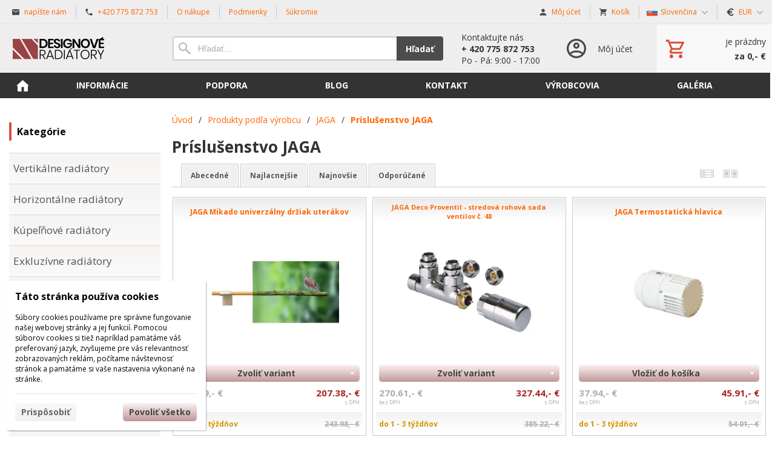

--- FILE ---
content_type: text/html; charset=UTF-8
request_url: https://designove-radiatory.cz/sk/e/produkty-dle-vyrobce-65/jaga-76/prislusenstvi-jaga-243/
body_size: 10783
content:
<!DOCTYPE html><html lang="sk" dir="ltr" class="device_desktop"><head><meta charset="UTF-8"><meta name="viewport" content="width=device-width,initial-scale=1,minimum-scale=1,maximum-scale=1,user-scalable=no"><meta name="mobile-web-app-capable" content="yes"><meta name="apple-mobile-web-app-capable" content="yes"><meta name="robots" content="index, follow"><meta name="author" content="wexbo.com"><meta name="web_author" content="wexbo.com"><meta name="generator" content="WEXBO"><title>Príslušenstvo JAGA - Designové radiátory - teplo a krása vašeho domova</title><meta name="description" content="Největší výběr radiátorů skladem i na míru"><meta name="keywords" content="elektrický radiátor, koupelnové radiátory, žebřík do koupelny, topení, ventil"><meta property="og:title" content="Príslušenstvo JAGA - Designové radiátory - teplo a krása vašeho domova"><meta property="og:site_name" content="Designové radiátory - teplo a krása vašeho domova"><meta property="og:type" content="website"><meta property="og:url" content="https://designove-radiatory.cz/sk/e/produkty-dle-vyrobce-65/jaga-76/prislusenstvi-jaga-243/"><meta property="og:description" content="Největší výběr radiátorů skladem i na míru"><meta property="og:image" content="https://designove-radiatory.cz/files/logo.png"><meta property="og:image:type" content="image/png"><meta property="og:updated_time" content="1769641200"><link rel="canonical" href="https://designove-radiatory.cz/sk/e/produkty-dle-vyrobce-65/jaga-76/prislusenstvi-jaga-243/"><link rel="alternate" hreflang="cs" href="https://designove-radiatory.cz/e/produkty-dle-vyrobce-65/jaga-76/prislusenstvi-jaga-243/"><link rel="alternate" hreflang="sk" href="https://designove-radiatory.cz/sk/e/produkty-dle-vyrobce-65/jaga-76/prislusenstvi-jaga-243/"><link rel="alternate" hreflang="x-default" href="https://designove-radiatory.cz/e/produkty-dle-vyrobce-65/jaga-76/prislusenstvi-jaga-243/"><link rel="search" href="/opensearch.xml" type="application/opensearchdescription+xml" title="Designové radiátory - teplo a krása vašeho domova"><link rel="shortcut icon" href="/favicon.ico" type="image/x-icon" sizes="16x16"><link rel="stylesheet" href="/xmin/web_1769609919_m-1010.css" type="text/css"><link rel="preconnect" href="https://fonts.googleapis.com"><link rel="preconnect" href="https://fonts.gstatic.com" crossorigin><link href="https://fonts.googleapis.com/css2?family=Open+Sans:ital,wght@0,400;0,700;1,400;1,700&amp;display=swap" data-family="Open Sans" rel="preload" as="style" onload="this.onload=null;this.rel='stylesheet'"><noscript><link href="https://fonts.googleapis.com/css2?family=Open+Sans:ital,wght@0,400;0,700;1,400;1,700&amp;display=swap" rel="stylesheet"></noscript><script>function onLoad(callback, mode = 'dom'){ if (typeof callback !== 'function'){ return; } var ready = document.readyState; if (ready === 'complete' || (mode === 'dom' && ready === 'interactive')){ callback(); } else if (mode !== 'dom') { window.addEventListener('load', callback); } else { document.addEventListener('DOMContentLoaded', callback); } }</script><script charset="UTF-8" src="/xmin/web_1769609922_l-sk-25588.js"></script><script type="application/ld+json">{"@context":"https://schema.org/","@type":"WebSite","url":"https://designove-radiatory.cz/","potentialAction":{"@type":"SearchAction","target":"https://designove-radiatory.cz/search/{search_term_string}/","query-input":"required name=search_term_string"}}</script><meta name="cache" content="Thu, 29 Jan 2026 17:21:51 GMT"></head><body data-system="web" data-lng="sk" data-currency="EUR" data-bname="chrome" data-bversion="131" data-bcore="webkit" data-btouch="0" data-tipactive="1" data-time="1769707310" data-section="ctg" data-item="243" data-parent="76" data-user="0" data-group="0" data-domain="designove-radiatory.cz" class="normal_body" onload=" setCookie('b', 1); setCookie('user_id','',60); onGo();"><script async src="https://www.googletagmanager.com/gtag/js?id=G-VFVVH9R8ML"></script><script>window.dataLayer = window.dataLayer || []; if (typeof gtag !== 'undefined' && typeof gtag === 'function'){ } else { function gtag(){dataLayer.push(arguments);} } gtag('js', new Date()); gtag('config', 'G-VFVVH9R8ML', {'cookie_domain': 'auto'}); gtag('config', 'G-S9VLQBGM4X', {'groups': 'wexbo','cookie_domain': 'auto'}); </script><script>gtag('consent', 'default', {'ad_storage':'denied', 'ad_user_data':'denied', 'ad_personalization':'denied', 'analytics_storage':'denied', 'functionality_storage':'denied', 'personalization_storage':'denied', 'security_storage':'granted'}); </script><div id="web_bg"><div id="web_all" class="web_all"><div id="web_content"><div id="web_panel_fix"></div><div id="web_panel" class="web_panel" onclick="panelAction(event);" data-set="ctg|243|e/produkty-dle-vyrobce-65/jaga-76/prislusenstvi-jaga-243/|"><div class="panel_header"><div><a href="#" onclick="return false;" data-panel="menu" class="panel_menu" title="Menu">&nbsp;</a></div><div><a href="#" onclick="return false;" data-panel="user" class="panel_user" title="Účet">&nbsp;</a><a href="#" onclick="return false;" data-panel="filter" class="panel_filter" title="Filter">&nbsp;</a><a href="#" onclick="return false;" data-panel="search" class="panel_search" title="Vyhľadávanie">&nbsp;</a><a href="#" onclick="return false;" data-panel="cart" class="panel_cart" title="Košík" id="panel_cart_preview"><i class="panel_cart_num" data-cartpreview="count_null"></i>&nbsp;</a><a href="#" onclick="return false;" data-panel="more" class="panel_more" title="Ďalšie možnosti">&nbsp;</a></div></div><div class="panel_body_content"><ul id="panel_body" data-typ="" class="panel_body"><li data-typ="menu"></li><li data-typ="user"></li><li data-typ="filter"></li><li data-typ="search"></li><li data-typ="cart"></li><li data-typ="more"></li></ul></div></div><div id="web_bar" class="global_block_strip"><ul class="web_bar"><li class="bar_mail"><a href="mailto:info@designove-radiatory.cz"><em style="background-image:url(/xsvg/email.svg);">&nbsp;</em><span class="ttl">napíšte nám</span></a></li><li class="bar_tel"><a href="tel:+420775872753"><em style="background-image:url(/xsvg/phone.svg);">&nbsp;</em><span class="ttl">+420 775 872 753</span></a></li><li class="bar_url"><a href="/m/5/"><span class="ttl">O nákupe</span></a></li><li class="bar_url"><a href="/m/16/"><span class="ttl">Podmienky</span></a></li><li class="bar_url"><a href="/m/17/"><span class="ttl">Súkromie</span></a></li></ul><ul class="web_bar"><li class="bar_profil"><a href="/sk/profil/settings/" onclick="bar('login',this,'registration');return false;"><em style="background-image:url(/xsvg/account.svg);">&nbsp;</em><span class="ttl">Môj účet</span></a></li><li class="bar_cart" data-cartpreview="cart_bar" onmouseover="cart('preview',this);" onmouseout="cart('preview_timeout');"><a href="/sk/cart/" onclick="bar('cart',this);return false;"><em style="background-image:url(/xsvg/cart.svg);">&nbsp;</em><span class="ttl">Košík</span><span data-cartpreview="total_vat" class="ttl"></span><i data-cartpreview="count_null"></i></a></li><li class="bar_language bar_icon_special"><a class="bar_indicator" href="#" onclick="bar('language',null,'e/produkty-dle-vyrobce-65/jaga-76/prislusenstvi-jaga-243/');return false;" title="Výber jazyka"><em style="background-image:url(/xsvg/lng/sk.svg);">&nbsp;</em><span class="ttl">Slovenčina</span></a></li><li class="bar_currency bar_icon_special"><a class="bar_indicator" href="#" onclick="bar('currency',null,'/sk/e/produkty-dle-vyrobce-65/jaga-76/prislusenstvi-jaga-243/');return false;" title="Výber meny"><em style="background-image:url(/xsvg/cur/eur.svg);">&nbsp;</em><span class="ttl">EUR</span></a></li></ul></div><header id="web_header_bar" class="global_block_strip"><ul class="web_header_bar"><li class="header_bar_image"><img src="/files/images/header_bar/logo5.png" alt="Designové radiátory" width="250" height="39"  loading="lazy" fetchpriority="high"><a href="/" aria-label="Úvod"></a></li><li class="header_bar_search"><form action="/sk/search/" method="post" role="search" name="search"><div class="search_mini"><div class="search_input_box"><input type="text" name="q" placeholder="Hľadať..." class="search_input" aria-label="Vyhľadávanie" data-type="header_bar" onclick="searchSuggestion('out', this);" onkeydown="searchSuggestion('key', this, event);" onkeyup="searchSuggestion('q', this);" onchange="searchSuggestion('q', this);" autocomplete="off"></div><a href="#" onclick="submitCheck(this); return false;" class="search_button">Hľadať</a></div><input type="hidden" name="search_typ" value="0"></form></li><li class="header_bar_text"><div><div>Kontaktujte nás</div>
<div class="bold">+ 420 775 872 753</div>
<div>Po - Pá: 9:00 - 17:00</div></div></li><li class="header_bar_profil"><div class="profil_content"><div class="profil_icon"></div><div class="profil_text"><div>Môj účet</div></div><a href="/sk/profil/settings/" onclick="ajax('login', 'registration');return false;" class="profil_link" aria-label="Prihlásenie"></a></div></li><li class="header_bar_cart"><div class="cart cart_mini cart_info_data cart_mini_empty" data-cartpreview="cart_mini" onmouseover="cart('preview',this);" onmouseout="cart('preview_timeout');"><div class="cart_mini_content"><div class="cart_mini_icon"></div><div class="cart_mini_text"><div data-cartpreview="count_title">je prázdny</div><div class="bold" data-cartpreview="total_title">za 0,-  &euro;</div></div></div><a href="/sk/cart/" class="cart_mini_link" aria-label="Košík"></a></div></li></ul></header><header><div id="web_title_small"><a href="/sk/"><img src="/files/images/title_small.png" alt="Designové radiátory - teplo a krása vašeho domova" width="1010" height="150"  loading="lazy" fetchpriority="high"></a></div></header><div id="web_header" class="global_block_strip"><nav class="web_menu_top web_menu_horizontal_top global_block_strip"><div class="web_menu web_menu_horizontal web_menu_empty web_menu_none" id="web_menu"><ul><li class="menu_home_icon"><a href="/sk/"><strong>Úvodná stránka</strong></a></li><li><a href="#" onclick="menuSub(this); return false;"><strong>Informácie</strong></a><ul><li><a href="/sk/m/informace-4/o-nas-38/"><strong>O nás</strong></a></li><li><a href="/sk/m/informace-4/vse-o-nakupu-5/"><strong>Všetko o nákupe</strong></a></li><li><a href="/sk/m/informace-4/obchodni-podminky-16/"><strong>Obchodné podmienky</strong></a></li><li><a href="/sk/m/informace-4/ochrana-soukromi-17/"><strong>Ochrana súkromia</strong></a></li><li><a href="/sk/m/informace-4/reklamacni-rad-27/"><strong>Reklamačný poriadok</strong></a></li><li><a href="/sk/m/informace-4/doprava-a-platba-30/"><strong>Doprava a platba</strong></a></li><li><a href="/sk/m/informace-4/vydejni-mista-31/"><strong>Výdajné miesta</strong></a></li></ul></li><li><a href="/sk/m/podpora-20/"><strong>Podpora</strong></a><ul><li><a href="/sk/m/podpora-20/jak-spravne-vybrat-designovy-radiator-21/"><strong>Ako si správne vybrať dizajnový radiátor?</strong></a></li><li><a href="/sk/m/podpora-20/nejcastejsi-dotazy-o-designovych-radiatorech-22/"><strong>Najčastejšie otázky o dizajnových radiátoroch!</strong></a></li><li><a href="/sk/m/podpora-20/resite-rekonstrukci-a-nevite-jak-zacit-23/"><strong>Rekonštruujete a neviete, ako začať?</strong></a></li><li><a href="/sk/m/podpora-20/resite-technickou-otazku-a-potrebujete-poradit-24/"><strong>Riešite technickú otázku a potrebujete poradiť?</strong></a></li><li><a href="/sk/m/podpora-20/termostaticke-sety-25/"><strong>Termostatické sady</strong></a></li><li><a href="/sk/m/podpora-20/typy-pripojeni-42/"><em>»</em><strong>Druhy pripojenia</strong></a><ul><li><a href="/sk/m/podpora-20/typy-pripojeni-42/pripojeni-pmh-58/"><strong>Připojení P.M.H.</strong></a></li></ul></li></ul></li><li><a href="/sk/m/blog-15/"><strong>Blog</strong></a></li><li><a href="/sk/m/kontakt-6/"><strong>Kontakt</strong></a></li><li><a href="/sk/e/radiatory-dle-vyrobce-65/"><strong>Výrobcovia</strong></a><ul><li><a href="/sk/e/radiatory-dle-vyrobce-65/isan-68/"><strong>Isan</strong></a></li><li><a href="/sk/e/radiatory-dle-vyrobce-65/terma-78/"><strong>Terma</strong></a></li><li><a href="/sk/e/radiatory-dle-vyrobce-65/pmh-66/"><strong>P.M.H.</strong></a></li><li><a href="/sk/e/radiatory-dle-vyrobce-65/kermi-77/"><strong>Kermi</strong></a></li><li><a href="/sk/e/radiatory-dle-vyrobce-65/jaga-76/"><strong>Jaga</strong></a></li></ul></li><li><a href="/sk/m/galerie-12/"><strong>Galéria</strong></a></li></ul></div><div class="clear"></div></nav></div><div id="web_body" class="web_body web_body_0 web_body_0_r"><div id="web_left" class="web_left web_left_r"><div class="w_box"><div class="sub w_tree"><div class="sub_in"><em>&nbsp;</em><strong>Kategórie</strong></div></div><div class="w_tree_text sub_text_empty"><div class="sub_text_in" style="padding: 0px;"><nav id="web_tree" onclick="toggleCtg(event);"><ul class="tree_menu tree_menu_big"><li class="n first_ctg"><a href="/sk/kategorie-produktu/vertikalni-radiatory/"><em></em><strong>Vertikálne radiátory</strong></a></li><li class="n"><a href="/sk/kategorie-produktu/horizontalni-radiatory/"><em></em><strong>Horizontálne radiátory</strong></a></li><li class="n"><a href="/sk/kategorie-produktu/koupelnove-radiatory/"><em></em><strong>Kúpeľňové radiátory</strong></a></li><li class="n"><a href="/sk/kategorie-produktu/exkluzivni-radiatory/"><em></em><strong>Exkluzívne radiátory</strong></a></li><li class="n"><a href="/sk/kategorie-produktu/nerezove-radiatory/"><em></em><strong>Nerezové radiátory</strong></a></li><li class="n"><a href="/sk/kategorie-produktu/chromove-radiatory/"><em></em><strong>Chrómové radiátory</strong></a></li><li class="n"><a href="/sk/kategorie-produktu/designove-radiatory/"><em></em><strong>Dizajnové radiátory</strong></a></li><li class="n"><a href="/sk/kategorie-produktu/sklenene-radiatory/"><em></em><strong>Sklenené radiátory</strong></a></li><li class="n"><a href="/sk/kategorie-produktu/zrcadlove-radiatory/"><em></em><strong>Zrkadlové radiátory</strong></a></li><li class="n"><a href="/sk/kategorie-produktu/drevene-radiatory/"><em></em><strong>Drevené radiátory</strong></a></li><li class="n"><a href="/sk/kategorie-produktu/clankove-radiatory/"><em></em><strong>Článkové radiátory</strong></a></li><li class="n"><a href="/sk/kategorie-produktu/elektricke-radiatory/"><em></em><strong>Elektrické radiátory</strong></a></li><li class="n"><a href="/sk/kategorie-produktu/kombinovane-radiatory/"><em></em><strong>Kombinované radiátory</strong></a></li><li class="n"><a href="/sk/kategorie-produktu/dekorativni-radiatory/"><em></em><strong>Radiátory s potlačou</strong></a></li><li class="n"><a href="/sk/kategorie-produktu/tvar-e/"><em></em><strong>Radiátory tvaru E</strong></a></li><li class="n"><a href="/sk/e/radiatory-do-rohu-67/"><em></em><strong>Radiátory do rohu</strong></a></li><li class="n"><a href="/sk/e/radiatory-do-prostoru-240/"><em></em><strong>Radiátory do priestoru</strong></a></li><li class="n"><a href="/sk/kategorie-produktu/deskove-radiatory/"><em></em><strong>Doskové radiátory</strong></a></li><li class="n"><a href="/sk/kategorie-produktu/radiatory-skladem/"><em></em><strong>Radiátory skladom</strong></a></li><li data-id="30" class="p"><a href="/sk/kategorie-produktu/prislusenstvi/"><em></em><strong>Príslušenstvo</strong></a></li></ul></nav></div></div></div><div class="w_box"><div class="w_banner w_banner_1"><a href="https://www.radiatory-skladem.cz" onclick="bannerClick(this, event);" data-id="110" target="_blank"><img src="/files/images/banner/radiatory-skladem-cz.jpg" title="Kompletní přehled všech dostupných radiátorů, které máme ihned k dispozici." alt="Kompletní přehled všech dostupných radiátorů, které máme ihned k dispozici." width="250" height="375"  loading="lazy" fetchpriority="low"></a></div></div><div class="w_box"><div class="sub w_filter_side sub_box_1" onclick="wToggle(this, 77);return false;"><div class="sub_in"><i></i><em>&nbsp;</em><strong>Filtr</strong></div></div><div class="w_filter_side_text sub_text_empty sub_text_box_1"><div class="sub_text_in"><div class="filter_soft filter_side"><div id="parameters_body" class="parameters_body"><ul id="parameters_title" class="parameters_title" onclick="wFilter('toggle_title',event);return false;"><li data-id="manufacturer" data-typ="manufacturer"><a href="#">Výrobca</a></li><li data-id="10" data-typ="parameters"><a href="#">Výška</a></li><li data-id="11" data-typ="parameters"><a href="#">Šírka</a></li><li data-id="9" data-typ="parameters"><a href="#">Výkon</a></li><li data-id="25" data-typ="parameters"><a href="#">Možnosti pripojenia</a></li><li data-id="26" data-typ="parameters"><a href="#">Typ ohrevu</a></li></ul><ul id="parameters_data" class="parameters_data parameters_style_0 parameters_count_1" onclick="wFilter('toggle_data',event);"><li data-id="manufacturer" data-typ="manufacturer"><div class="title">Výrobca</div><div class="body" data-filterlist="parameters"><ul class="items"><li><label><input type="checkbox" onchange="wFilter();" value="6" name="manufacturer">Jaga </label></li></ul></div></li><li data-id="10" data-typ="parameters"><div class="title">Výška</div><div class="body" data-filterlist="parameters"><div class="filter_slider" data-aid="10" data-min="137" data-max="2400" data-minset="137" data-maxset="2400"><input type="hidden" value="" name="parameters_10" data-unit=" mm"><div class="value" data-typ="0"><span>137</span> mm</div><div class="out" onmousedown="filterSliderStart(event);"><span></span><i data-typ="0" title="od">&nbsp;</i><i data-typ="1" title="do">&nbsp;</i></div><div class="value" data-typ="1"><span>2 400</span> mm</div></div><div class="info">Rozmery odspodu nahor</div></div></li><li data-id="11" data-typ="parameters"><div class="title">Šírka</div><div class="body" data-filterlist="parameters"><div class="filter_slider" data-aid="11" data-min="50" data-max="2720" data-minset="50" data-maxset="2720"><input type="hidden" value="" name="parameters_11" data-unit=" mm"><div class="value" data-typ="0"><span>50</span> mm</div><div class="out" onmousedown="filterSliderStart(event);"><span></span><i data-typ="0" title="od">&nbsp;</i><i data-typ="1" title="do">&nbsp;</i></div><div class="value" data-typ="1"><span>2 720</span> mm</div></div><div class="info">Rozmery zľava doprava</div></div></li><li data-id="9" data-typ="parameters"><div class="title">Výkon</div><div class="body" data-filterlist="parameters"><div class="filter_slider" data-aid="9" data-min="4" data-max="3461" data-minset="4" data-maxset="3461"><input type="hidden" value="" name="parameters_9" data-unit=" W"><div class="value" data-typ="0"><span>4</span> W</div><div class="out" onmousedown="filterSliderStart(event);"><span></span><i data-typ="0" title="od">&nbsp;</i><i data-typ="1" title="do">&nbsp;</i></div><div class="value" data-typ="1"><span>3 461</span> W</div></div></div></li><li data-id="25" data-typ="parameters"><div class="title">Možnosti pripojenia</div><div class="body" data-filterlist="parameters"><ul class="items"><li><label><input type="checkbox" onchange="wFilter();" value="21726_8" name="parameters_25">Bočné </label></li><li><label><input type="checkbox" onchange="wFilter();" value="29692_9" name="parameters_25">Iné </label></li><li><label><input type="checkbox" onchange="wFilter();" value="21699_4" name="parameters_25">Spodné na rozteč </label></li><li><label><input type="checkbox" onchange="wFilter();" value="21723_3" name="parameters_25">Stredové 50 mm </label></li></ul><div class="info">Vybrané typy připojení radiátoru</div></div></li><li data-id="26" data-typ="parameters"><div class="title">Typ ohrevu</div><div class="body" data-filterlist="parameters"><ul class="items"><li><label><input type="checkbox" onchange="wFilter();" value="21608_7" name="parameters_26">Elektrické </label></li><li><label><input type="checkbox" onchange="wFilter();" value="22285_6" name="parameters_26">Kombinované </label></li><li><label><input type="checkbox" onchange="wFilter();" value="21588_5" name="parameters_26">Vodné </label></li></ul><div class="info">Varianty radiátorového vykurovania</div></div></li></ul></div><div id="parameters_result" class="parameters_result hidden"><ul></ul><div><a href="#" onclick="wFilter('del');return false;" data-id="0" class="button_red mzero">Zrušiť<i>&nbsp;</i></a></div></div></div></div></div></div><div class="w_box"><div class="sub w_selected_products w_selected_products_2"><div class="sub_in"><em>&nbsp;</em><strong>Nejprodávanější</strong></div></div><div class="w_selected_products_text w_selected_products_2_text sub_text_empty"><div class="sub_text_in"><div data-cards="0" id="selected_products_13" data-page="0" data-pages="1" onmouseover="previewImgSlide(event, 'x');" onmousemove="previewImg(event);" onclick="wCards('event',event);" class="cards cards_loading cards_product cards_structure cards_grid cards_structure_1 cards_product_small cards_product_all"><div class="cards_content"><ul class="border_color_childs"><li><ul class="top"><li class="img"><a href="/sk/d/jaga-pripojovaci-sada-c-225-1004091/"><img src="/ximg/s/files/eshop/1004091.jpg" loading="lazy" width="50" height="50" alt="JAGA pripojovacia sada č. 225" data-preview="1" fetchpriority="low"></a></li><li class="title"><a href="/sk/d/jaga-pripojovaci-sada-c-225-1004091/">JAGA pripojovacia sada č. 225</a></li></ul></li><li><ul class="top"><li class="img"><a href="/sk/d/jaga-heimeier-termostaticka-hlavice-pro-topeni-a-chlazeni-1004089/"><img src="/ximg/s/files/eshop/1004089.jpg" loading="lazy" width="50" height="50" alt="JAGA Heimeier Termostatická hlavica na vykurovanie a chladenie" data-preview="1" fetchpriority="low"></a></li><li class="title"><a href="/sk/d/jaga-heimeier-termostaticka-hlavice-pro-topeni-a-chlazeni-1004089/">JAGA Heimeier Termostatická hlavica na vykurovan...</a></li></ul></li><li><ul class="top"><li class="img"><a href="/sk/d/jaga-heimeier-termostaticka-hlavice-1004088/"><img src="/ximg/s/files/eshop/1004088.jpg" loading="lazy" width="50" height="50" alt="JAGA Heimeier Termostatická hlavica" data-preview="1" fetchpriority="low"></a></li><li class="title"><a href="/sk/d/jaga-heimeier-termostaticka-hlavice-1004088/">JAGA Heimeier Termostatická hlavica</a></li></ul></li></ul></div></div></div></div></div><div class="w_box"><div class="w_banner w_banner"><img src="/files/images/banner/ship_eu.png" title="We can ship to all eu countries" alt="We can ship to all eu countries" width="1536" height="1024"  loading="lazy" fetchpriority="low"></div></div><div class="w_box"><div class="sub w_images"><div class="sub_in"><em>&nbsp;</em><strong>Platební brána ComGate</strong></div></div><div class="w_images_text sub_text"><div class="sub_text_in"><table class="w_images_table"><tbody><tr><td><a href="https://www.comgate.cz/cz/platebni-brana" target="_blank"><img src="/files/images/slider/cg-logo-all_1.jpg" title="comgate" alt="comgate" width="800" height="181"  loading="lazy" fetchpriority="low"></a></td><td><a href="https://www.comgate.cz/cz/platebni-brana" target="_blank"><img src="/files/images/slider/mastercard_horizontal1.png" title="mastercard" alt="mastercard" width="315" height="72"  loading="lazy" fetchpriority="low"></a></td></tr><tr><td><a href="https://www.comgate.cz/cz/platebni-brana" target="_blank"><img src="/files/images/slider/visa_brandmark_blue_rgb_2021.png" title="visa" alt="visa" width="1000" height="324"  loading="lazy" fetchpriority="low"></a></td><td><img src="/files/images/slider/maestro_horizontal1.png" title="maestro" alt="maestro" width="261" height="75"  loading="lazy" fetchpriority="low"></td></tr></tbody></table></div></div></div></div><div id="web_center" class="web_center web_center_big_r"><noscript><div class="error">Pre plnú funkčnosť týchto stránok je nutné povoliť JavaScript. Tu sú <a href="http://www.enable-javascript.com/cz/" target="_blank">inštrukcie ako povoliť JavaScript vo Vašom webovom prehliadači</a>.</div></noscript><div id="web_inside"><div class="breadcrumbs_box" itemscope itemtype="http://schema.org/WebPage"><ul class="breadcrumbs" id="breadcrumbs" itemscope itemtype="http://schema.org/BreadcrumbList"><li itemprop="itemListElement" itemscope itemtype="http://schema.org/ListItem"><a href="/sk/" itemprop="item"><span itemprop="name">Úvod</span><meta itemprop="position" content="1"></a></li><li itemprop="itemListElement" itemscope itemtype="http://schema.org/ListItem"><em>/</em><a href="/sk/e/produkty-dle-vyrobce-65/" itemprop="item"><span itemprop="name">Produkty podľa výrobcu</span><meta itemprop="position" content="2"></a></li><li itemprop="itemListElement" itemscope itemtype="http://schema.org/ListItem"><em>/</em><a href="/sk/e/produkty-dle-vyrobce-65/jaga-76/" itemprop="item"><span itemprop="name">JAGA</span><meta itemprop="position" content="3"></a></li><li itemprop="itemListElement" itemscope itemtype="http://schema.org/ListItem"><em>/</em><a href="/sk/e/produkty-dle-vyrobce-65/jaga-76/prislusenstvi-jaga-243/" itemprop="item" class="bold"><span itemprop="name">Príslušenstvo JAGA</span><meta itemprop="position" content="4"></a></li></ul></div><h1 class="ctg">Príslušenstvo JAGA</h1><div id="filter_preload"><div id="parameters" class="global_bottom_space w_filter_text filter_soft"></div><div class="filter_box_5 global_bottom_space"><div data-filterlist="sort" class="ctg_sort"><ul id="sections" class="sections" onclick="wFilter('sort_sections',event);return false;"><li><a href="/sk/e/produkty-dle-vyrobce-65/jaga-76/prislusenstvi-jaga-243/?sort=title" data-id="title">abecedné</a></li><li><a href="/sk/e/produkty-dle-vyrobce-65/jaga-76/prislusenstvi-jaga-243/?sort=price" data-id="price">najlacnejšie</a></li><li><a href="/sk/e/produkty-dle-vyrobce-65/jaga-76/prislusenstvi-jaga-243/?sort=new" data-id="new">najnovšie</a></li><li><a href="/sk/e/produkty-dle-vyrobce-65/jaga-76/prislusenstvi-jaga-243/?sort=recommended" data-id="recommended">odporúčané</a></li></ul><select id="filter_sort" name="sort" class="hidden"><option value="title">abecedné</option><option value="price">najlacnejšie</option><option value="new">najnovšie</option><option value="recommended">odporúčané</option></select></div><div class="ctg_view"><a href="/sk/e/produkty-dle-vyrobce-65/jaga-76/prislusenstvi-jaga-243/?view=3" title="Riadkové zobrazenie" class="view_3_off">&nbsp;</a><a href="/sk/e/produkty-dle-vyrobce-65/jaga-76/prislusenstvi-jaga-243/?view=1" title="Obrázkové zobrazenie" class="view_1_off">&nbsp;</a></div></div><div class="hidden"></div></div><div class="product_list_container global_bottom_space"><ul id="product_list" data-view="1" class="product_list pl_image border_color_childs msie_grid_3" data-pricemin="0" data-pricemax="0" onmousemove="previewImg(event);" onmouseover="previewImgSlide(event, 'x');"><li class="p_cart_block" id="p_1000753" itemscope itemtype="https://schema.org/Product"><ul><li class="p_title"><a href="/sk/d/jaga-mikado-univerzalni-drzak-rucniku-1000753/" class="blue" itemprop="url"><span itemprop="name">JAGA Mikado univerzálny držiak uterákov</span></a></li><li class="p_img"><a href="/sk/d/jaga-mikado-univerzalni-drzak-rucniku-1000753/"><img src="/ximg/l/files/eshop/1000753.jpg" loading="lazy" width="400" height="400" alt="JAGA Mikado univerzálny držiak uterákov" data-preview="1" itemprop="image" fetchpriority="high"></a></li><li class="p_cart"><input type="hidden" name="pc" value="1"><a href="/sk/d/jaga-mikado-univerzalni-drzak-rucniku-1000753/" class="button button_cart p_add_cart" onclick="cart(1000753,this);return false;" data-modal="1">Zvoliť variant</a><a href="#" onclick="product(1000753,this);return false;" class="button_off button_small button_options button_down"><i></i>&nbsp;</a></li><li class="p_block"><div><span>171.39,-  &euro;</span><span>bez DPH</span></div><div><span class="p_price primary_color" itemprop="offers" itemscope itemtype="https://schema.org/Offer">207.38,-  &euro;<meta itemprop="price" content="207.38"><meta itemprop="priceCurrency" content="EUR"><link itemprop="availability" href="https://schema.org/OutOfStock"><link itemprop="itemCondition" href="https://schema.org/NewCondition"></span><span>s DPH</span></div></li><li class="p_block p_block_shadow border_color_light"><span class="p_o p_action" onclick="product('stock',this);">do 1 - 3 týždňov</span><span class="p_pold">243.98,-  &euro;</span></li></ul><em class="p_buy hidden" title="V košíku" onclick="cart('cart',this);"></em></li><li class="p_cart_block" id="p_1000754" itemscope itemtype="https://schema.org/Product"><ul><li class="p_title"><a href="/sk/d/jaga-deco-proventil-pripojovaci-sada-stredova-rohova-c-48-1000754/" class="blue small" itemprop="url"><span itemprop="name">JAGA Deco Proventil - stredová rohová sada ventilov č. 48</span></a></li><li class="p_img"><a href="/sk/d/jaga-deco-proventil-pripojovaci-sada-stredova-rohova-c-48-1000754/"><img src="/ximg/l/files/eshop/1000754.jpg" loading="lazy" width="400" height="400" alt="JAGA Deco Proventil - stredová rohová sada ventilov č. 48" data-preview="1" itemprop="image" fetchpriority="high"></a></li><li class="p_cart"><input type="hidden" name="pc" value="1"><a href="/sk/d/jaga-deco-proventil-pripojovaci-sada-stredova-rohova-c-48-1000754/" class="button button_cart p_add_cart" onclick="cart(1000754,this);return false;" data-modal="1">Zvoliť variant</a><a href="#" onclick="product(1000754,this);return false;" class="button_off button_small button_options button_down"><i></i>&nbsp;</a></li><li class="p_block"><div><span>270.61,-  &euro;</span><span>bez DPH</span></div><div><span class="p_price primary_color" itemprop="offers" itemscope itemtype="https://schema.org/Offer">327.44,-  &euro;<meta itemprop="price" content="327.44"><meta itemprop="priceCurrency" content="EUR"><link itemprop="availability" href="https://schema.org/OutOfStock"><link itemprop="itemCondition" href="https://schema.org/NewCondition"></span><span>s DPH</span></div></li><li class="p_block p_block_shadow border_color_light"><span class="p_o p_action" onclick="product('stock',this);">do 1 - 3 týždňov</span><span class="p_pold">385.22,-  &euro;</span></li></ul><em class="p_buy hidden" title="V košíku" onclick="cart('cart',this);"></em></li><li class="p_cart_block" id="p_1000758" itemscope itemtype="https://schema.org/Product"><ul><li class="p_title"><a href="/sk/d/jaga-termostaticka-hlavice-1000758/" class="blue" itemprop="url"><span itemprop="name">JAGA Termostatická hlavica</span></a></li><li class="p_img"><a href="/sk/d/jaga-termostaticka-hlavice-1000758/"><img src="/ximg/l/files/eshop/1000758.jpg" loading="lazy" width="400" height="400" alt="JAGA Termostatická hlavica" data-preview="1" itemprop="image" fetchpriority="high"></a></li><li class="p_cart"><input type="hidden" name="pc" value="1"><a href="/sk/d/jaga-termostaticka-hlavice-1000758/" class="button button_cart p_add_cart" onclick="cart(1000758,this);return false;">Vložiť do košíka</a><a href="#" onclick="product(1000758,this);return false;" class="button_off button_small button_options button_down"><i></i>&nbsp;</a></li><li class="p_block"><div><span>37.94,-  &euro;</span><span>bez DPH</span></div><div><span class="p_price primary_color" itemprop="offers" itemscope itemtype="https://schema.org/Offer">45.91,-  &euro;<meta itemprop="price" content="45.91"><meta itemprop="priceCurrency" content="EUR"><link itemprop="availability" href="https://schema.org/OutOfStock"><link itemprop="itemCondition" href="https://schema.org/NewCondition"></span><span>s DPH</span></div></li><li class="p_block p_block_shadow border_color_light"><span class="p_o p_action" onclick="product('stock',this);">do 1 - 3 týždňov</span><span class="p_pold">54.01,-  &euro;</span></li></ul><em class="p_buy hidden" title="V košíku" onclick="cart('cart',this);"></em></li><li class="p_cart_block" id="p_1000765" itemscope itemtype="https://schema.org/Product"><ul><li class="p_title"><a href="/sk/d/jaga-deco-proventil-pripojovaci-sada-stredova-rohova-c-41-1000765/" class="blue small" itemprop="url"><span itemprop="name">JAGA Deco Proventil - stredová rohová sada ventilov č. 41</span></a></li><li class="p_img"><a href="/sk/d/jaga-deco-proventil-pripojovaci-sada-stredova-rohova-c-41-1000765/"><img src="/ximg/l/files/eshop/1000765.jpg" loading="lazy" width="400" height="400" alt="JAGA Deco Proventil - stredová rohová sada ventilov č. 41" data-preview="1" itemprop="image" fetchpriority="high"></a></li><li class="p_cart"><input type="hidden" name="pc" value="1"><a href="/sk/d/jaga-deco-proventil-pripojovaci-sada-stredova-rohova-c-41-1000765/" class="button button_cart p_add_cart" onclick="cart(1000765,this);return false;" data-modal="1">Zvoliť variant</a><a href="#" onclick="product(1000765,this);return false;" class="button_off button_small button_options button_down"><i></i>&nbsp;</a></li><li class="p_block"><div><span>129.43,-  &euro;</span><span>bez DPH</span></div><div><span class="p_price primary_color" itemprop="offers" itemscope itemtype="https://schema.org/Offer">156.61,-  &euro;<meta itemprop="price" content="156.61"><meta itemprop="priceCurrency" content="EUR"><link itemprop="availability" href="https://schema.org/OutOfStock"><link itemprop="itemCondition" href="https://schema.org/NewCondition"></span><span>s DPH</span></div></li><li class="p_block p_block_shadow border_color_light"><span class="p_o p_action" onclick="product('stock',this);">do 1 - 3 týždňov</span><span class="p_pold">184.24,-  &euro;</span></li></ul><em class="p_buy hidden" title="V košíku" onclick="cart('cart',this);"></em></li><li class="p_cart_block" id="p_1000767" itemscope itemtype="https://schema.org/Product"><ul><li class="p_title"><a href="/sk/d/jaga-deco-jednobodova-termostaticka-rohova-sada-c-81-1000767/" class="blue small" itemprop="url"><span itemprop="name">JAGA Deco jednobodová termostatická rohová sada ventilov č. 81</span></a></li><li class="p_img"><a href="/sk/d/jaga-deco-jednobodova-termostaticka-rohova-sada-c-81-1000767/"><img src="/ximg/l/files/eshop/1000767.jpg" loading="lazy" width="400" height="400" alt="JAGA Deco jednobodová termostatická rohová sada ventilov č. 81" data-preview="1" itemprop="image" fetchpriority="high"></a></li><li class="p_cart"><input type="hidden" name="pc" value="1"><a href="/sk/d/jaga-deco-jednobodova-termostaticka-rohova-sada-c-81-1000767/" class="button button_cart p_add_cart" onclick="cart(1000767,this);return false;" data-modal="1">Zvoliť variant</a><a href="#" onclick="product(1000767,this);return false;" class="button_off button_small button_options button_down"><i></i>&nbsp;</a></li><li class="p_block"><div><span>190.12,-  &euro;</span><span>bez DPH</span></div><div><span class="p_price primary_color" itemprop="offers" itemscope itemtype="https://schema.org/Offer">230.04,-  &euro;<meta itemprop="price" content="230.04"><meta itemprop="priceCurrency" content="EUR"><link itemprop="availability" href="https://schema.org/OutOfStock"><link itemprop="itemCondition" href="https://schema.org/NewCondition"></span><span>s DPH</span></div></li><li class="p_block p_block_shadow border_color_light"><span class="p_o p_action" onclick="product('stock',this);">do 1 - 3 týždňov</span><span class="p_pold">270.64,-  &euro;</span></li></ul><em class="p_buy hidden" title="V košíku" onclick="cart('cart',this);"></em></li><li class="p_cart_block" id="p_1000768" itemscope itemtype="https://schema.org/Product"><ul><li class="p_title"><a href="/sk/d/jaga-deco-jednobodova-termostaticka-prima-sada-c-82-1000768/" class="blue small" itemprop="url"><span itemprop="name">JAGA Deco jednobodová termostatická priama sada ventilov č. 82</span></a></li><li class="p_img"><a href="/sk/d/jaga-deco-jednobodova-termostaticka-prima-sada-c-82-1000768/"><img src="/ximg/l/files/eshop/1000768.jpg" loading="lazy" width="400" height="400" alt="JAGA Deco jednobodová termostatická priama sada ventilov č. 82" data-preview="1" itemprop="image" fetchpriority="high"></a></li><li class="p_cart"><input type="hidden" name="pc" value="1"><a href="/sk/d/jaga-deco-jednobodova-termostaticka-prima-sada-c-82-1000768/" class="button button_cart p_add_cart" onclick="cart(1000768,this);return false;" data-modal="1">Zvoliť variant</a><a href="#" onclick="product(1000768,this);return false;" class="button_off button_small button_options button_down"><i></i>&nbsp;</a></li><li class="p_block"><div><span>190.12,-  &euro;</span><span>bez DPH</span></div><div><span class="p_price primary_color" itemprop="offers" itemscope itemtype="https://schema.org/Offer">230.04,-  &euro;<meta itemprop="price" content="230.04"><meta itemprop="priceCurrency" content="EUR"><link itemprop="availability" href="https://schema.org/OutOfStock"><link itemprop="itemCondition" href="https://schema.org/NewCondition"></span><span>s DPH</span></div></li><li class="p_block p_block_shadow border_color_light"><span class="p_o p_action" onclick="product('stock',this);">do 1 - 3 týždňov</span><span class="p_pold">270.64,-  &euro;</span></li></ul><em class="p_buy hidden" title="V košíku" onclick="cart('cart',this);"></em></li><li class="p_cart_block" id="p_1000769" itemscope itemtype="https://schema.org/Product"><ul><li class="p_title"><a href="/sk/d/jaga-deco-pripojovaci-rohova-ventilova-sada-c-31-1000769/" class="blue" itemprop="url"><span itemprop="name">JAGA Deco rohová sada ventilov č. 31</span></a></li><li class="p_img"><a href="/sk/d/jaga-deco-pripojovaci-rohova-ventilova-sada-c-31-1000769/"><img src="/ximg/l/files/eshop/1000769.jpg" loading="lazy" width="400" height="400" alt="JAGA Deco rohová sada ventilov č. 31" data-preview="1" itemprop="image" fetchpriority="high"></a></li><li class="p_cart"><input type="hidden" name="pc" value="1"><a href="/sk/d/jaga-deco-pripojovaci-rohova-ventilova-sada-c-31-1000769/" class="button button_cart p_add_cart" onclick="cart(1000769,this);return false;" data-modal="1">Zvoliť variant</a><a href="#" onclick="product(1000769,this);return false;" class="button_off button_small button_options button_down"><i></i>&nbsp;</a></li><li class="p_block"><div><span>133.66,-  &euro;</span><span>bez DPH</span></div><div><span class="p_price primary_color" itemprop="offers" itemscope itemtype="https://schema.org/Offer">161.72,-  &euro;<meta itemprop="price" content="161.72"><meta itemprop="priceCurrency" content="EUR"><link itemprop="availability" href="https://schema.org/OutOfStock"><link itemprop="itemCondition" href="https://schema.org/NewCondition"></span><span>s DPH</span></div></li><li class="p_block p_block_shadow border_color_light"><span class="p_o p_action" onclick="product('stock',this);">do 1 - 3 týždňov</span><span class="p_pold">190.26,-  &euro;</span></li></ul><em class="p_buy hidden" title="V košíku" onclick="cart('cart',this);"></em></li><li class="p_cart_block" id="p_1000770" itemscope itemtype="https://schema.org/Product"><ul><li class="p_title"><a href="/sk/d/jaga-deco-prima-ventilova-sada-c-32-1000770/" class="blue" itemprop="url"><span itemprop="name">JAGA Deco priama sada ventilov č. 32</span></a></li><li class="p_img"><a href="/sk/d/jaga-deco-prima-ventilova-sada-c-32-1000770/"><img src="/ximg/l/files/eshop/1000770.jpg" loading="lazy" width="400" height="400" alt="JAGA Deco priama sada ventilov č. 32" data-preview="1" itemprop="image" fetchpriority="high"></a></li><li class="p_cart"><input type="hidden" name="pc" value="1"><a href="/sk/d/jaga-deco-prima-ventilova-sada-c-32-1000770/" class="button button_cart p_add_cart" onclick="cart(1000770,this);return false;" data-modal="1">Zvoliť variant</a><a href="#" onclick="product(1000770,this);return false;" class="button_off button_small button_options button_down"><i></i>&nbsp;</a></li><li class="p_block"><div><span>133.66,-  &euro;</span><span>bez DPH</span></div><div><span class="p_price primary_color" itemprop="offers" itemscope itemtype="https://schema.org/Offer">161.72,-  &euro;<meta itemprop="price" content="161.72"><meta itemprop="priceCurrency" content="EUR"><link itemprop="availability" href="https://schema.org/OutOfStock"><link itemprop="itemCondition" href="https://schema.org/NewCondition"></span><span>s DPH</span></div></li><li class="p_block p_block_shadow border_color_light"><span class="p_o p_action" onclick="product('stock',this);">do 1 - 3 týždňov</span><span class="p_pold">190.26,-  &euro;</span></li></ul><em class="p_buy hidden" title="V košíku" onclick="cart('cart',this);"></em></li><li class="p_cart_block" id="p_1000772" itemscope itemtype="https://schema.org/Product"><ul><li class="p_title"><a href="/sk/d/jaga-deco-termostaticka-uhlova-sada-c-35-1000772/" class="blue" itemprop="url"><span itemprop="name">JAGA Deco trojosá sada ventilov č. 35</span></a></li><li class="p_img"><a href="/sk/d/jaga-deco-termostaticka-uhlova-sada-c-35-1000772/"><img src="/ximg/l/files/eshop/1000772.jpg" loading="lazy" width="400" height="400" alt="JAGA Deco trojosá sada ventilov č. 35" data-preview="1" itemprop="image" fetchpriority="high"></a></li><li class="p_cart"><input type="hidden" name="pc" value="1"><a href="/sk/d/jaga-deco-termostaticka-uhlova-sada-c-35-1000772/" class="button button_cart p_add_cart" onclick="cart(1000772,this);return false;" data-modal="1">Zvoliť variant</a><a href="#" onclick="product(1000772,this);return false;" class="button_off button_small button_options button_down"><i></i>&nbsp;</a></li><li class="p_block"><div><span>190.12,-  &euro;</span><span>bez DPH</span></div><div><span class="p_price primary_color" itemprop="offers" itemscope itemtype="https://schema.org/Offer">230.04,-  &euro;<meta itemprop="price" content="230.04"><meta itemprop="priceCurrency" content="EUR"><link itemprop="availability" href="https://schema.org/OutOfStock"><link itemprop="itemCondition" href="https://schema.org/NewCondition"></span><span>s DPH</span></div></li><li class="p_block p_block_shadow border_color_light"><span class="p_o p_action" onclick="product('stock',this);">do 1 - 3 týždňov</span><span class="p_pold">270.64,-  &euro;</span></li></ul><em class="p_buy hidden" title="V košíku" onclick="cart('cart',this);"></em></li><li class="p_cart_block" id="p_1000773" itemscope itemtype="https://schema.org/Product"><ul><li class="p_title"><a href="/sk/d/jaga-deco-termostaticka-sada-prima-c-34-1000773/" class="blue" itemprop="url"><span itemprop="name">JAGA Deco priama sada ventilov č. 34</span></a></li><li class="p_img"><a href="/sk/d/jaga-deco-termostaticka-sada-prima-c-34-1000773/"><img src="/ximg/l/files/eshop/1000773.jpg" loading="lazy" width="400" height="400" alt="JAGA Deco priama sada ventilov č. 34" data-preview="1" itemprop="image" fetchpriority="high"></a></li><li class="p_cart"><input type="hidden" name="pc" value="1"><a href="/sk/d/jaga-deco-termostaticka-sada-prima-c-34-1000773/" class="button button_cart p_add_cart" onclick="cart(1000773,this);return false;" data-modal="1">Zvoliť variant</a><a href="#" onclick="product(1000773,this);return false;" class="button_off button_small button_options button_down"><i></i>&nbsp;</a></li><li class="p_block"><div><span>190.12,-  &euro;</span><span>bez DPH</span></div><div><span class="p_price primary_color" itemprop="offers" itemscope itemtype="https://schema.org/Offer">230.04,-  &euro;<meta itemprop="price" content="230.04"><meta itemprop="priceCurrency" content="EUR"><link itemprop="availability" href="https://schema.org/OutOfStock"><link itemprop="itemCondition" href="https://schema.org/NewCondition"></span><span>s DPH</span></div></li><li class="p_block p_block_shadow border_color_light"><span class="p_o p_action" onclick="product('stock',this);">do 1 - 3 týždňov</span><span class="p_pold">270.64,-  &euro;</span></li></ul><em class="p_buy hidden" title="V košíku" onclick="cart('cart',this);"></em></li><li class="p_cart_block" id="p_1000776" itemscope itemtype="https://schema.org/Product"><ul><li class="p_title"><a href="/sk/d/jaga-danfoss-termostaticka-uhlova-sada-leva-c-87-1000776/" class="blue" itemprop="url"><span itemprop="name">JAGA Danfoss trojosá sada ventilov č. 87</span></a></li><li class="p_img"><a href="/sk/d/jaga-danfoss-termostaticka-uhlova-sada-leva-c-87-1000776/"><img src="/ximg/l/files/eshop/1000776.jpg" loading="lazy" width="400" height="400" alt="JAGA Danfoss trojosá sada ventilov č. 87" data-preview="1" itemprop="image" fetchpriority="high"></a></li><li class="p_cart"><input type="hidden" name="pc" value="1"><a href="/sk/d/jaga-danfoss-termostaticka-uhlova-sada-leva-c-87-1000776/" class="button button_cart p_add_cart" onclick="cart(1000776,this);return false;" data-modal="1">Zvoliť variant</a><a href="#" onclick="product(1000776,this);return false;" class="button_off button_small button_options button_down"><i></i>&nbsp;</a></li><li class="p_block"><div><span>207.66,-  &euro;</span><span>bez DPH</span></div><div><span class="p_price primary_color" itemprop="offers" itemscope itemtype="https://schema.org/Offer">251.27,-  &euro;<meta itemprop="price" content="251.27"><meta itemprop="priceCurrency" content="EUR"><link itemprop="availability" href="https://schema.org/OutOfStock"><link itemprop="itemCondition" href="https://schema.org/NewCondition"></span><span>s DPH</span></div></li><li class="p_block p_block_shadow border_color_light"><span class="p_o p_action" onclick="product('stock',this);">do 1 - 3 týždňov</span><span class="p_pold">295.62,-  &euro;</span></li></ul><em class="p_buy hidden" title="V košíku" onclick="cart('cart',this);"></em></li><li class="p_cart_block" id="p_1000780" itemscope itemtype="https://schema.org/Product"><ul><li class="p_title"><a href="/sk/d/jaga-iguana-drzak-satstva-1000780/" class="blue" itemprop="url"><span itemprop="name">JAGA Iguana držiak oblečenia</span></a></li><li class="p_img"><a href="/sk/d/jaga-iguana-drzak-satstva-1000780/"><img src="/ximg/l/files/eshop/1000780.jpg" loading="lazy" width="400" height="400" alt="JAGA Iguana držiak oblečenia" data-preview="1" itemprop="image" fetchpriority="high"></a></li><li class="p_cart"><input type="hidden" name="pc" value="1"><a href="/sk/d/jaga-iguana-drzak-satstva-1000780/" class="button button_cart p_add_cart" onclick="cart(1000780,this);return false;" data-modal="1">Zvoliť variant</a><a href="#" onclick="product(1000780,this);return false;" class="button_off button_small button_options button_down"><i></i>&nbsp;</a></li><li class="p_block"><div><span>297.76,-  &euro;</span><span>bez DPH</span></div><div><span class="p_price primary_color" itemprop="offers" itemscope itemtype="https://schema.org/Offer">360.29,-  &euro;<meta itemprop="price" content="360.29"><meta itemprop="priceCurrency" content="EUR"><link itemprop="availability" href="https://schema.org/OutOfStock"><link itemprop="itemCondition" href="https://schema.org/NewCondition"></span><span>s DPH</span></div></li><li class="p_block p_block_shadow border_color_light"><span class="p_o p_action" onclick="product('stock',this);">do 1 - 3 týždňov</span><span class="p_pold">423.87,-  &euro;</span></li></ul><em class="p_buy hidden" title="V košíku" onclick="cart('cart',this);"></em></li></ul></div><div id="product_list_footer"><div class="action_block action_block_max action_block_bottom action_block_page global_bottom_space" id="pages"><div class="action_block_left paging"><select title="Produktov na stranu" onchange="ctg('paging',this.options[this.selectedIndex].getAttribute('value'));"><option value="12" selected>12</option><option value="24">24</option><option value="48">48</option><option value="96">96</option></select><a href="/sk/e/produkty-dle-vyrobce-65/jaga-76/prislusenstvi-jaga-243/?page=2" onclick="ctg('page',2,'more');return false;" class="button button_next_load" title="Načítať ďalšiu stranu">12 ďalších...</a></div><div class="action_block_right list"><a href="/sk/e/produkty-dle-vyrobce-65/jaga-76/prislusenstvi-jaga-243/?page=1" class="button" onclick="return false;">1</a><a href="/sk/e/produkty-dle-vyrobce-65/jaga-76/prislusenstvi-jaga-243/?page=2" class="button_off" onclick="ctg('page',2);return false;">2</a><a href="/sk/e/produkty-dle-vyrobce-65/jaga-76/prislusenstvi-jaga-243/?page=3" class="button_off" onclick="ctg('page',3);return false;">3</a><a href="/sk/e/produkty-dle-vyrobce-65/jaga-76/prislusenstvi-jaga-243/?page=2" onclick="ctg('page',2);return false;" class="button_off button_icon button_next" title="Ďalšia"></a></div></div></div></div></div><div class="clear special_0">&nbsp;</div></div><footer><div id="web_foo" class="global_block_strip"><div class="web_foo"><table><tbody><tr><td class="top web_foo_width web_foo_w_25"><div class="bold w_footer_col">Informácie</div><div><a href="/m/15/">Blog</a></div><div><a href="/m/12/">Galéria</a></div><div><a href="/m/4/5/">Všetko o nákupe</a></div><div><a href="/m/4/16/">Obchodné podmienky</a></div><div><a href="/m/4/17/">Ochrana súkromia</a></div></td><td class="top web_foo_width web_foo_w_25"><div class="bold w_footer_col">Môj profil</div><div><a href="/cart/">Košík</a></div><div><a href="/profil/orders/">Objednávky</a></div><div><a href="/profil/settings/">Nastavenie účtu</a></div><div><a href="/profil/claim/">Reklamácie</a></div><div><a href="/profil/favorites/">Obľúbené</a></div></td><td class="top web_foo_width web_foo_w_25"><div class="bold w_footer_col">Kontakty</div><div><a href="/m/6/">Kontaktujte nás</a></div><div>Tel.: + 420 775 872 753</div><div>Po - Pá: 9:00 - 17:00</div><div><a href="https://www.facebook.com/" rel="noreferrer" target="_blank">Facebook - Twitter - Instagram</a></div></td><td class="top web_foo_width web_foo_w_25"><div class="bold w_footer_col">Newsletter</div><div class="web_foo_widget"><form method="post"><input type="hidden" name="formcode" value="YDZ7PofH9S"><input type="hidden" name="post" value="newsletter"><input type="hidden" name="action" value="1"><ul class="form_responsive form_responsive_small"><li>Odoberajte aktuálne novinky</li><li><input type="email" name="email" maxlength="75" placeholder="@" data-check="E-mail" class="text maxwidth center"></li><li class="center"><label><input type="checkbox" data-check="Súhlas s podmienkami" name="agree" value="personal_data" onchange="cart('agree_check', this);"> Súhlasím s <a href="#" onclick="ajax('agree', 'personal_data');return false;">spracovaním osobných údajov</a></label></li></ul><div class="action_block action_block_max action_block_bottom action_form global_top_space"><div class="action_block_right"><a href="#" onclick="newsletter(this, 0); return false;" class="button_off lf">Odobrať</a><a href="#" onclick="newsletter(this, 1); return false;" class="button">Pridať</a></div></div></form></div></td></tr></tbody></table></div></div></footer><footer><div id="web_footer" class="lock"><div class="web_footer web_footer_noborder lock">&copy; 2026 WEXBO &nbsp; &nbsp; | &nbsp; &nbsp; <a href="https://wexbo.com/?utm_source=footer&amp;utm_medium=3610&amp;utm_medium=designove-radiatory_cz" class="gray">www.wexbo.com</a>&nbsp; &nbsp; | &nbsp; &nbsp;<a href="#" onclick="ajax('login'); return false;" class="gray">Prihlásiť</a><div class="web_footer_action"><a href="/sk/m/informace-4/reklamacni-rad-27/" class="gray">Reklamačný poriadok</a><a href="/sk/sitemap/" title="Mapa stránok" class="go_sitemap">&nbsp;</a></div></div></div></footer></div><div id="web_other"><div class="multiple_background"></div><div id="fullscreen" class="hidden"></div><div id="preview" class="hidden" onmouseover="previewImg();"></div><div id="blackscreen" class="hidden" data-abox="0" onclick="aBox();"></div><div id="abox"></div><div id="popup" class="hidden"></div><div id="onerror" class="hidden"></div><div class="w_cookies w_cookies_medium w_cookies_bottom_left w_cookies_small_bottom_left" id="cookies_box"><div><label>Táto stránka používa cookies</label><div class="text">Súbory cookies používame pre správne fungovanie našej webovej stránky a jej funkcií. Pomocou súborov cookies si tiež napríklad pamätáme váš preferovaný jazyk, zvyšujeme pre vás relevantnosť zobrazovaných reklám, počítame návštevnosť stránok a pamätáme si vaše nastavenia vykonané na stránke.</div><div class="panel"><a href="#" onclick="privacyPolicy('settings');return false;" class="button_off button_customize mzero">Prispôsobiť</a><a href="#" onclick="privacyPolicy('allow');return false;" class="button button_allow mzero">Povoliť všetko</a></div></div></div></div></div></div><script type="text/javascript">
var _smartsupp = _smartsupp || {};
_smartsupp.key = '8fb9da09d48f6b1bea4d2fe5eba389010234fda3';
window.smartsupp||(function(d) {
  var s,c,o=smartsupp=function(){ o._.push(arguments)};o._=[];
  s=d.getElementsByTagName('script')[0];c=d.createElement('script');
  c.type='text/javascript';c.charset='utf-8';c.async=true;
  c.src='https://www.smartsuppchat.com/loader.js?';s.parentNode.insertBefore(c,s);
})(document);
</script><script>
document.addEventListener('extconf', e => {
	var url = 'https://konfigurator.designove-radiatory.com/html/' + e.detail.value + '/';
	url += '?' + new URLSearchParams(e.detail).toString();
	var content = '<iframe src="' + url + '" width="1000" height="700"></iframe>';
	extconf('open', content, LNG.CONFIGURATOR);
});
</script><script>document.addEventListener('DOMContentLoaded', e => { extconf('empty'); });</script></body></html>